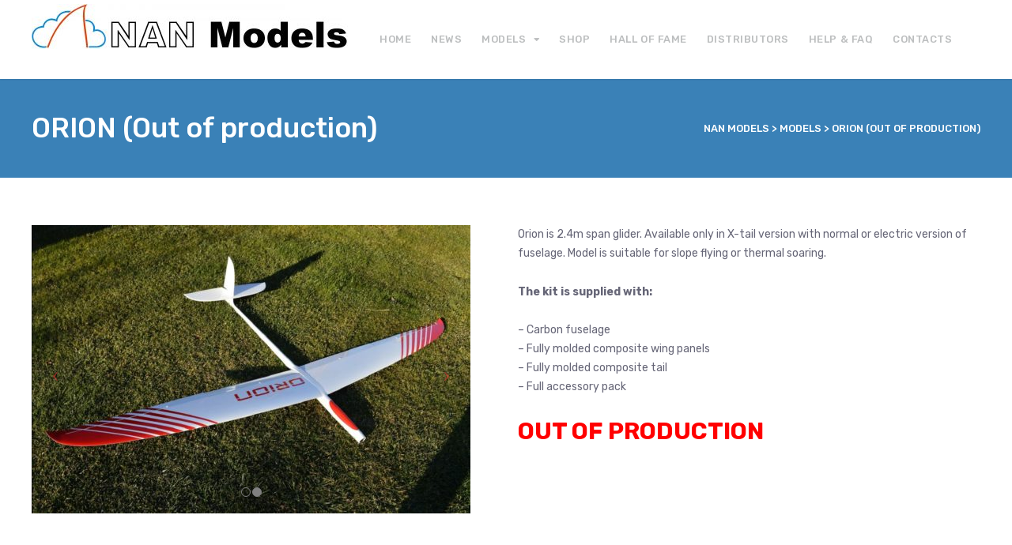

--- FILE ---
content_type: text/html; charset=UTF-8
request_url: https://nanmodels.com/models/orion/
body_size: 13403
content:

<!DOCTYPE html>
<html lang="en-US">

<head>
		<meta charset="UTF-8">
	<meta name="viewport" content="width=device-width, initial-scale=1, maximum-scale=1">
	<meta name="format-detection" content="telephone=no">
	<meta name="theme-color" content="#3a81b7">
	<link rel="profile" href="http://gmpg.org/xfn/11">
	<link rel="pingback" href="https://nanmodels.com/xmlrpc.php">
		
	<title>ORION (Out of production) &#8211; NAN Models</title>
<meta name='robots' content='max-image-preview:large' />
	<style>img:is([sizes="auto" i], [sizes^="auto," i]) { contain-intrinsic-size: 3000px 1500px }</style>
	<link rel='dns-prefetch' href='//fonts.googleapis.com' />
<link rel="alternate" type="application/rss+xml" title="NAN Models &raquo; Feed" href="https://nanmodels.com/feed/" />
<link rel="alternate" type="application/rss+xml" title="NAN Models &raquo; Comments Feed" href="https://nanmodels.com/comments/feed/" />
<script type="text/javascript">
/* <![CDATA[ */
window._wpemojiSettings = {"baseUrl":"https:\/\/s.w.org\/images\/core\/emoji\/16.0.1\/72x72\/","ext":".png","svgUrl":"https:\/\/s.w.org\/images\/core\/emoji\/16.0.1\/svg\/","svgExt":".svg","source":{"concatemoji":"https:\/\/nanmodels.com\/wp-includes\/js\/wp-emoji-release.min.js?ver=6.8.3"}};
/*! This file is auto-generated */
!function(s,n){var o,i,e;function c(e){try{var t={supportTests:e,timestamp:(new Date).valueOf()};sessionStorage.setItem(o,JSON.stringify(t))}catch(e){}}function p(e,t,n){e.clearRect(0,0,e.canvas.width,e.canvas.height),e.fillText(t,0,0);var t=new Uint32Array(e.getImageData(0,0,e.canvas.width,e.canvas.height).data),a=(e.clearRect(0,0,e.canvas.width,e.canvas.height),e.fillText(n,0,0),new Uint32Array(e.getImageData(0,0,e.canvas.width,e.canvas.height).data));return t.every(function(e,t){return e===a[t]})}function u(e,t){e.clearRect(0,0,e.canvas.width,e.canvas.height),e.fillText(t,0,0);for(var n=e.getImageData(16,16,1,1),a=0;a<n.data.length;a++)if(0!==n.data[a])return!1;return!0}function f(e,t,n,a){switch(t){case"flag":return n(e,"\ud83c\udff3\ufe0f\u200d\u26a7\ufe0f","\ud83c\udff3\ufe0f\u200b\u26a7\ufe0f")?!1:!n(e,"\ud83c\udde8\ud83c\uddf6","\ud83c\udde8\u200b\ud83c\uddf6")&&!n(e,"\ud83c\udff4\udb40\udc67\udb40\udc62\udb40\udc65\udb40\udc6e\udb40\udc67\udb40\udc7f","\ud83c\udff4\u200b\udb40\udc67\u200b\udb40\udc62\u200b\udb40\udc65\u200b\udb40\udc6e\u200b\udb40\udc67\u200b\udb40\udc7f");case"emoji":return!a(e,"\ud83e\udedf")}return!1}function g(e,t,n,a){var r="undefined"!=typeof WorkerGlobalScope&&self instanceof WorkerGlobalScope?new OffscreenCanvas(300,150):s.createElement("canvas"),o=r.getContext("2d",{willReadFrequently:!0}),i=(o.textBaseline="top",o.font="600 32px Arial",{});return e.forEach(function(e){i[e]=t(o,e,n,a)}),i}function t(e){var t=s.createElement("script");t.src=e,t.defer=!0,s.head.appendChild(t)}"undefined"!=typeof Promise&&(o="wpEmojiSettingsSupports",i=["flag","emoji"],n.supports={everything:!0,everythingExceptFlag:!0},e=new Promise(function(e){s.addEventListener("DOMContentLoaded",e,{once:!0})}),new Promise(function(t){var n=function(){try{var e=JSON.parse(sessionStorage.getItem(o));if("object"==typeof e&&"number"==typeof e.timestamp&&(new Date).valueOf()<e.timestamp+604800&&"object"==typeof e.supportTests)return e.supportTests}catch(e){}return null}();if(!n){if("undefined"!=typeof Worker&&"undefined"!=typeof OffscreenCanvas&&"undefined"!=typeof URL&&URL.createObjectURL&&"undefined"!=typeof Blob)try{var e="postMessage("+g.toString()+"("+[JSON.stringify(i),f.toString(),p.toString(),u.toString()].join(",")+"));",a=new Blob([e],{type:"text/javascript"}),r=new Worker(URL.createObjectURL(a),{name:"wpTestEmojiSupports"});return void(r.onmessage=function(e){c(n=e.data),r.terminate(),t(n)})}catch(e){}c(n=g(i,f,p,u))}t(n)}).then(function(e){for(var t in e)n.supports[t]=e[t],n.supports.everything=n.supports.everything&&n.supports[t],"flag"!==t&&(n.supports.everythingExceptFlag=n.supports.everythingExceptFlag&&n.supports[t]);n.supports.everythingExceptFlag=n.supports.everythingExceptFlag&&!n.supports.flag,n.DOMReady=!1,n.readyCallback=function(){n.DOMReady=!0}}).then(function(){return e}).then(function(){var e;n.supports.everything||(n.readyCallback(),(e=n.source||{}).concatemoji?t(e.concatemoji):e.wpemoji&&e.twemoji&&(t(e.twemoji),t(e.wpemoji)))}))}((window,document),window._wpemojiSettings);
/* ]]> */
</script>
<link rel='stylesheet' id='ot-google-fonts-css' href='//fonts.googleapis.com/css?family=Rubik:300,300italic,regular,italic,500,500italic,700,700italic&#038;subset=latin,latin-ext' type='text/css' media='all' />
<style id='wp-emoji-styles-inline-css' type='text/css'>

	img.wp-smiley, img.emoji {
		display: inline !important;
		border: none !important;
		box-shadow: none !important;
		height: 1em !important;
		width: 1em !important;
		margin: 0 0.07em !important;
		vertical-align: -0.1em !important;
		background: none !important;
		padding: 0 !important;
	}
</style>
<link rel='stylesheet' id='wp-block-library-css' href='https://nanmodels.com/wp-includes/css/dist/block-library/style.min.css?ver=6.8.3' type='text/css' media='all' />
<style id='classic-theme-styles-inline-css' type='text/css'>
/*! This file is auto-generated */
.wp-block-button__link{color:#fff;background-color:#32373c;border-radius:9999px;box-shadow:none;text-decoration:none;padding:calc(.667em + 2px) calc(1.333em + 2px);font-size:1.125em}.wp-block-file__button{background:#32373c;color:#fff;text-decoration:none}
</style>
<style id='global-styles-inline-css' type='text/css'>
:root{--wp--preset--aspect-ratio--square: 1;--wp--preset--aspect-ratio--4-3: 4/3;--wp--preset--aspect-ratio--3-4: 3/4;--wp--preset--aspect-ratio--3-2: 3/2;--wp--preset--aspect-ratio--2-3: 2/3;--wp--preset--aspect-ratio--16-9: 16/9;--wp--preset--aspect-ratio--9-16: 9/16;--wp--preset--color--black: #000000;--wp--preset--color--cyan-bluish-gray: #abb8c3;--wp--preset--color--white: #ffffff;--wp--preset--color--pale-pink: #f78da7;--wp--preset--color--vivid-red: #cf2e2e;--wp--preset--color--luminous-vivid-orange: #ff6900;--wp--preset--color--luminous-vivid-amber: #fcb900;--wp--preset--color--light-green-cyan: #7bdcb5;--wp--preset--color--vivid-green-cyan: #00d084;--wp--preset--color--pale-cyan-blue: #8ed1fc;--wp--preset--color--vivid-cyan-blue: #0693e3;--wp--preset--color--vivid-purple: #9b51e0;--wp--preset--gradient--vivid-cyan-blue-to-vivid-purple: linear-gradient(135deg,rgba(6,147,227,1) 0%,rgb(155,81,224) 100%);--wp--preset--gradient--light-green-cyan-to-vivid-green-cyan: linear-gradient(135deg,rgb(122,220,180) 0%,rgb(0,208,130) 100%);--wp--preset--gradient--luminous-vivid-amber-to-luminous-vivid-orange: linear-gradient(135deg,rgba(252,185,0,1) 0%,rgba(255,105,0,1) 100%);--wp--preset--gradient--luminous-vivid-orange-to-vivid-red: linear-gradient(135deg,rgba(255,105,0,1) 0%,rgb(207,46,46) 100%);--wp--preset--gradient--very-light-gray-to-cyan-bluish-gray: linear-gradient(135deg,rgb(238,238,238) 0%,rgb(169,184,195) 100%);--wp--preset--gradient--cool-to-warm-spectrum: linear-gradient(135deg,rgb(74,234,220) 0%,rgb(151,120,209) 20%,rgb(207,42,186) 40%,rgb(238,44,130) 60%,rgb(251,105,98) 80%,rgb(254,248,76) 100%);--wp--preset--gradient--blush-light-purple: linear-gradient(135deg,rgb(255,206,236) 0%,rgb(152,150,240) 100%);--wp--preset--gradient--blush-bordeaux: linear-gradient(135deg,rgb(254,205,165) 0%,rgb(254,45,45) 50%,rgb(107,0,62) 100%);--wp--preset--gradient--luminous-dusk: linear-gradient(135deg,rgb(255,203,112) 0%,rgb(199,81,192) 50%,rgb(65,88,208) 100%);--wp--preset--gradient--pale-ocean: linear-gradient(135deg,rgb(255,245,203) 0%,rgb(182,227,212) 50%,rgb(51,167,181) 100%);--wp--preset--gradient--electric-grass: linear-gradient(135deg,rgb(202,248,128) 0%,rgb(113,206,126) 100%);--wp--preset--gradient--midnight: linear-gradient(135deg,rgb(2,3,129) 0%,rgb(40,116,252) 100%);--wp--preset--font-size--small: 13px;--wp--preset--font-size--medium: 20px;--wp--preset--font-size--large: 36px;--wp--preset--font-size--x-large: 42px;--wp--preset--spacing--20: 0.44rem;--wp--preset--spacing--30: 0.67rem;--wp--preset--spacing--40: 1rem;--wp--preset--spacing--50: 1.5rem;--wp--preset--spacing--60: 2.25rem;--wp--preset--spacing--70: 3.38rem;--wp--preset--spacing--80: 5.06rem;--wp--preset--shadow--natural: 6px 6px 9px rgba(0, 0, 0, 0.2);--wp--preset--shadow--deep: 12px 12px 50px rgba(0, 0, 0, 0.4);--wp--preset--shadow--sharp: 6px 6px 0px rgba(0, 0, 0, 0.2);--wp--preset--shadow--outlined: 6px 6px 0px -3px rgba(255, 255, 255, 1), 6px 6px rgba(0, 0, 0, 1);--wp--preset--shadow--crisp: 6px 6px 0px rgba(0, 0, 0, 1);}:where(.is-layout-flex){gap: 0.5em;}:where(.is-layout-grid){gap: 0.5em;}body .is-layout-flex{display: flex;}.is-layout-flex{flex-wrap: wrap;align-items: center;}.is-layout-flex > :is(*, div){margin: 0;}body .is-layout-grid{display: grid;}.is-layout-grid > :is(*, div){margin: 0;}:where(.wp-block-columns.is-layout-flex){gap: 2em;}:where(.wp-block-columns.is-layout-grid){gap: 2em;}:where(.wp-block-post-template.is-layout-flex){gap: 1.25em;}:where(.wp-block-post-template.is-layout-grid){gap: 1.25em;}.has-black-color{color: var(--wp--preset--color--black) !important;}.has-cyan-bluish-gray-color{color: var(--wp--preset--color--cyan-bluish-gray) !important;}.has-white-color{color: var(--wp--preset--color--white) !important;}.has-pale-pink-color{color: var(--wp--preset--color--pale-pink) !important;}.has-vivid-red-color{color: var(--wp--preset--color--vivid-red) !important;}.has-luminous-vivid-orange-color{color: var(--wp--preset--color--luminous-vivid-orange) !important;}.has-luminous-vivid-amber-color{color: var(--wp--preset--color--luminous-vivid-amber) !important;}.has-light-green-cyan-color{color: var(--wp--preset--color--light-green-cyan) !important;}.has-vivid-green-cyan-color{color: var(--wp--preset--color--vivid-green-cyan) !important;}.has-pale-cyan-blue-color{color: var(--wp--preset--color--pale-cyan-blue) !important;}.has-vivid-cyan-blue-color{color: var(--wp--preset--color--vivid-cyan-blue) !important;}.has-vivid-purple-color{color: var(--wp--preset--color--vivid-purple) !important;}.has-black-background-color{background-color: var(--wp--preset--color--black) !important;}.has-cyan-bluish-gray-background-color{background-color: var(--wp--preset--color--cyan-bluish-gray) !important;}.has-white-background-color{background-color: var(--wp--preset--color--white) !important;}.has-pale-pink-background-color{background-color: var(--wp--preset--color--pale-pink) !important;}.has-vivid-red-background-color{background-color: var(--wp--preset--color--vivid-red) !important;}.has-luminous-vivid-orange-background-color{background-color: var(--wp--preset--color--luminous-vivid-orange) !important;}.has-luminous-vivid-amber-background-color{background-color: var(--wp--preset--color--luminous-vivid-amber) !important;}.has-light-green-cyan-background-color{background-color: var(--wp--preset--color--light-green-cyan) !important;}.has-vivid-green-cyan-background-color{background-color: var(--wp--preset--color--vivid-green-cyan) !important;}.has-pale-cyan-blue-background-color{background-color: var(--wp--preset--color--pale-cyan-blue) !important;}.has-vivid-cyan-blue-background-color{background-color: var(--wp--preset--color--vivid-cyan-blue) !important;}.has-vivid-purple-background-color{background-color: var(--wp--preset--color--vivid-purple) !important;}.has-black-border-color{border-color: var(--wp--preset--color--black) !important;}.has-cyan-bluish-gray-border-color{border-color: var(--wp--preset--color--cyan-bluish-gray) !important;}.has-white-border-color{border-color: var(--wp--preset--color--white) !important;}.has-pale-pink-border-color{border-color: var(--wp--preset--color--pale-pink) !important;}.has-vivid-red-border-color{border-color: var(--wp--preset--color--vivid-red) !important;}.has-luminous-vivid-orange-border-color{border-color: var(--wp--preset--color--luminous-vivid-orange) !important;}.has-luminous-vivid-amber-border-color{border-color: var(--wp--preset--color--luminous-vivid-amber) !important;}.has-light-green-cyan-border-color{border-color: var(--wp--preset--color--light-green-cyan) !important;}.has-vivid-green-cyan-border-color{border-color: var(--wp--preset--color--vivid-green-cyan) !important;}.has-pale-cyan-blue-border-color{border-color: var(--wp--preset--color--pale-cyan-blue) !important;}.has-vivid-cyan-blue-border-color{border-color: var(--wp--preset--color--vivid-cyan-blue) !important;}.has-vivid-purple-border-color{border-color: var(--wp--preset--color--vivid-purple) !important;}.has-vivid-cyan-blue-to-vivid-purple-gradient-background{background: var(--wp--preset--gradient--vivid-cyan-blue-to-vivid-purple) !important;}.has-light-green-cyan-to-vivid-green-cyan-gradient-background{background: var(--wp--preset--gradient--light-green-cyan-to-vivid-green-cyan) !important;}.has-luminous-vivid-amber-to-luminous-vivid-orange-gradient-background{background: var(--wp--preset--gradient--luminous-vivid-amber-to-luminous-vivid-orange) !important;}.has-luminous-vivid-orange-to-vivid-red-gradient-background{background: var(--wp--preset--gradient--luminous-vivid-orange-to-vivid-red) !important;}.has-very-light-gray-to-cyan-bluish-gray-gradient-background{background: var(--wp--preset--gradient--very-light-gray-to-cyan-bluish-gray) !important;}.has-cool-to-warm-spectrum-gradient-background{background: var(--wp--preset--gradient--cool-to-warm-spectrum) !important;}.has-blush-light-purple-gradient-background{background: var(--wp--preset--gradient--blush-light-purple) !important;}.has-blush-bordeaux-gradient-background{background: var(--wp--preset--gradient--blush-bordeaux) !important;}.has-luminous-dusk-gradient-background{background: var(--wp--preset--gradient--luminous-dusk) !important;}.has-pale-ocean-gradient-background{background: var(--wp--preset--gradient--pale-ocean) !important;}.has-electric-grass-gradient-background{background: var(--wp--preset--gradient--electric-grass) !important;}.has-midnight-gradient-background{background: var(--wp--preset--gradient--midnight) !important;}.has-small-font-size{font-size: var(--wp--preset--font-size--small) !important;}.has-medium-font-size{font-size: var(--wp--preset--font-size--medium) !important;}.has-large-font-size{font-size: var(--wp--preset--font-size--large) !important;}.has-x-large-font-size{font-size: var(--wp--preset--font-size--x-large) !important;}
:where(.wp-block-post-template.is-layout-flex){gap: 1.25em;}:where(.wp-block-post-template.is-layout-grid){gap: 1.25em;}
:where(.wp-block-columns.is-layout-flex){gap: 2em;}:where(.wp-block-columns.is-layout-grid){gap: 2em;}
:root :where(.wp-block-pullquote){font-size: 1.5em;line-height: 1.6;}
</style>
<link rel='stylesheet' id='contact-form-7-css' href='https://nanmodels.com/wp-content/plugins/contact-form-7/includes/css/styles.css?ver=6.0.6' type='text/css' media='all' />
<style id='contact-form-7-inline-css' type='text/css'>
.wpcf7 .wpcf7-recaptcha iframe {margin-bottom: 0;}.wpcf7 .wpcf7-recaptcha[data-align="center"] > div {margin: 0 auto;}.wpcf7 .wpcf7-recaptcha[data-align="right"] > div {margin: 0 0 0 auto;}
</style>
<link rel='stylesheet' id='essential-grid-plugin-settings-css' href='https://nanmodels.com/wp-content/plugins/essential-grid/public/assets/css/settings.css?ver=2.3.6' type='text/css' media='all' />
<link rel='stylesheet' id='tp-fontello-css' href='https://nanmodels.com/wp-content/plugins/essential-grid/public/assets/font/fontello/css/fontello.css?ver=2.3.6' type='text/css' media='all' />
<link rel='stylesheet' id='rs-plugin-settings-css' href='https://nanmodels.com/wp-content/plugins/revslider/public/assets/css/rs6.css?ver=6.2.2' type='text/css' media='all' />
<style id='rs-plugin-settings-inline-css' type='text/css'>
#rs-demo-id {}
</style>
<link rel='stylesheet' id='js_composer_front-css' href='https://nanmodels.com/wp-content/plugins/js_composer/assets/css/js_composer.min.css?ver=6.2.0' type='text/css' media='all' />
<link rel='stylesheet' id='core-extend-css' href='https://nanmodels.com/wp-content/plugins/core-extend/assets/css/core-extend.css?ver=1' type='text/css' media='all' />
<link rel='stylesheet' id='mnky_main-css' href='https://nanmodels.com/wp-content/themes/upscale/style.css?ver=1.1.5.1' type='text/css' media='all' />
<style id='mnky_main-inline-css' type='text/css'>
input[type='submit'], button, #wp-calendar #today, .pricing-box .plan-badge, .scrollToTop, .widget-area .widget .tagcloud a:hover, .article-labels span, .archive-style-2:nth-child(odd) .post-content-bg, .archive-style-2.layout-two-column:nth-child(4n) .post-content-bg, .archive-style-2.layout-two-column:nth-child(4n+1) .post-content-bg, .rating-bar-value, .page-sidebar .widget .widget-title:after, .mp-container .mp-comment, #mobile-site-navigation .mobile-menu-header, #header-container .menu-toggle-wrapper:hover span, #site-navigation ul li.menu-button-full a, .error404 .bar-row .vc_bar {background-color:#3a81b7;}	input[type='submit'], button{border-bottom-color: #175e94;}input[type=button]:hover, input[type='submit']:hover, button:hover{border-bottom-color: #175e94; background-color: #175e94;}.archive-layout.format-video .post-preview:before, .archive-layout.format-gallery .post-preview:before, .archive-layout.format-link .post-preview:before{background-color:rgba(58,129,183,0.70);}.archive-layout.format-video .post-preview:hover:before, .archive-layout.format-gallery .post-preview:hover:before, .archive-layout.format-link .post-preview:hover:before{background-color:rgba(58,129,183,0.80);}::selection{background-color:#ec6f7a;}::-moz-selection{background-color:#ec6f7a;}.archive-style-2:nth-child(even) .post-content-bg, .archive-style-2.layout-two-column .post-content-bg{background-color:#ec6f7a;}		.themecolor_txt, a, a:hover, #comments span.required, #comments .comment-reply-link:hover, #comments h3.comment-reply-title #cancel-comment-reply-link:hover, #comments .comment-meta a:hover, blockquote p:before, .vc_toggle_default .vc_toggle_title .vc_toggle_icon:after, .single-post .entry-header h5 a:hover, .entry-header .entry-meta a:hover, #comments p.comment-notes:before, p.logged-in-as:before, p.must-log-in:before, .sticky .post-preview:after, .pagination a:hover, .page-links a:hover, .format-chat p:nth-child(odd):before, #comments .comment-navigation a:hover, .separator_w_icon i, .mnky_testimonials-slider .flex-control-paging li a.flex-active:after, .mnky-content-slider .flex-control-paging li a.flex-active:after, #site-navigation ul li a:hover, #site-navigation ul li.current-menu-item > a, #site-navigation ul li ul li.current-menu-item > a, #site-navigation ul li ul li.current-menu-item > a:hover, #site-navigation ul li.megamenu ul li.current-menu-item > a, .mnky-posts .mp-title a:hover, .mp-author a:hover, .entry-meta-blog .meta-author:hover, .meta-comments a:hover, .archive-layout .entry-category a:hover, .mp-category a:hover, .rating_aspect_value .rating-value, .rating_summary_value, .rating-stars, #mobile-site-navigation ul > li > a:hover, .mnky_team_wrapper .team_member_position, .mnky_team_wrapper .team_content_container i, .site-links .search_button:hover, .site-links .header_cart_link i:hover, .menu-toggle-wrapper:hover, .footer-sidebar .widget a:hover, .site-info .widget a:hover, .mp-rating-stars span:after, .error404 .error-icon {color:#3a81b7;}			.archive-layout .entry-category, .archive-layout .entry-category a, .single-post .entry-header h5, .single-post .entry-header h5 a {color:#ec6f7a;}		 .rating-bar-value:after, #sidebar .widget.widget_nav_menu ul li.current-menu-item a, #sidebar.float-right .widget.widget_nav_menu ul li.current-menu-item a, #sidebar.dual-sidebar-right .widget.widget_nav_menu ul li.current-menu-item a, #secondary-sidebar .widget.widget_nav_menu ul li.current-menu-item a {border-color:#3a81b7;}		.mp-container .mp-comment:after {border-left-color:#3a81b7; border-top-color:#3a81b7;}		#main, #site-header #header-container, #top-bar, #mobile-site-header, #container, .inner, .page-header-inner, .header-search, .header-search .search-input {max-width:1200px; }#site-navigation ul li.megamenu > ul{max-width:1200px; left: calc(50% - 600px);}@media only screen and (max-width : 1200px){#site-navigation .menu-container ul li.megamenu > ul{left:0;}}@media only screen and (max-width : 1260px){.searchform-wrapper {padding:0 30px;} .header-search .toggle-header-search {right:30px;}}#mobile-site-header{width:100% !important;}#site-header, #site-header #header-wrapper {height:100px;}#site-header, #site-header #header-wrapper, #mobile-site-header {background-color:#ffffff;}#site-header #header-wrapper {box-shadow:0px 1px 2px rgba(0,0,0,0.09);} #site-header.header-overlay #header-wrapper {box-shadow:none;}#top-bar-wrapper, #top-bar .widget_nav_menu ul li ul{background:#f8f7f6}#top-bar-wrapper .widget, #top-bar-wrapper .widget a, #top-bar .widget-title, #top-bar .search-input {color:#222222}#top-bar-wrapper .widget a:hover{color:#222222}#site-navigation ul > li > a, .site-links .menu-toggle-wrapper, .site-links .header_cart_wrapper, .site-links .search_button, #site-logo .site-title, #site-navigation #menu-sidebar {line-height:100px}.header-search .search-input {height:100px}#site-navigation ul li a, .site-links .search_button, .site-links .header_cart_link i, .toggle-mobile-menu i, #mobile-site-header #mobile-site-logo h1.site-title a, #mobile-site-header .toggle-mobile-menu i, .header-search .search-input, .menu-toggle-wrapper {color:#bcbebf}.header-search .toggle-header-search span, #header-container .menu-toggle-wrapper span {background-color:#bcbebf}#mobile-site-header .toggle-mobile-menu i, #mobile-site-header #mobile-site-logo h1.site-title a {color:#222222}#site-logo {margin-top:5px}a,.author .author-info a {color:#dd3333}a:hover, .entry-header .entry-meta a:hover, .widget a:hover, .footer-sidebar .widget a:hover, .mp-author a:hover, .entry-meta-blog .meta-author:hover, .meta-comments a:hover, .archive-layout .entry-category a:hover, .single-post .entry-header h5 a:hover, .mp-category a:hover,#site-navigation .mnky-menu-posts .menu-post-container a:hover h6, .mnky-related-posts .related-post-container a:hover h6, .mnky-posts .mp-title a:hover, .review_author a:hover, #comments .comment-reply-link:hover, #comments h3.comment-reply-title #cancel-comment-reply-link:hover, #comments .comment-meta a:hover {color:#dd3333}.page-header {background:#3a81b7}body, select, textarea, input, button, .esg-grid{font-family: "Rubik",Arial,Helvetica,sans-serif;}body{color:#666677; font-size:14px}#content h4.wpb_toggle, .mp-author a, .entry-meta-blog .meta-author, .meta-comments a, .entry-header .entry-meta, .entry-header .entry-meta a, .pagination a, .page-links a, #comments .comment-meta a, #comments .comment-reply-link, #comments h3.comment-reply-title #cancel-comment-reply-link, #comments .comment-navigation a, .mnky-content-box, .wpb-js-composer .mnky-accordion.vc_tta-style-classic.vc_tta.vc_general .vc_tta-panel-title > a {color:#666677;}#site-navigation, #site-navigation ul li a, .site-links .menu-toggle-wrapper{font-family: "Rubik",Arial,Helvetica,sans-serif;;font-weight:500;letter-spacing:0.04em;text-transform:uppercase;}.single-post .entry-content, .single-post .post_lead_content {font-size:14px}h1{font-size:30px}h2{font-size:24px}h3{font-size:20px}h4{font-size:18px}h5{font-size:16px}h6{font-size:14px}h1, h2, h3, h4, h5, h6, h1 a, h2 a, h3 a, h4 a, h5 a, h6 a {color:#222}#site-logo .site-title a:hover, #comments .comment-author .fn, .mnky-accordion.vc_tta-style-classic.vc_tta.vc_general .vc_tta-panel.vc_active .vc_tta-panel-title > a {color:#222}.footer-sidebar{background-color:#252525}.footer-sidebar .vc_col-sm-3:nth-child(1) {width:20%}.footer-sidebar .vc_col-sm-3:nth-child(2) {width:20%}.footer-sidebar .vc_col-sm-3:nth-child(3) {width:20%}.footer-sidebar .vc_col-sm-3:nth-child(4) {width:40%}.footer-sidebar .widget, .footer-sidebar .widget input{color:#ffffff}.footer-sidebar .widget a{color:#dd3333}.footer-sidebar .widget a:hover {color:#dd3333}.footer-sidebar .widget .widget-title{color:#ffffff}.site-info {text-align:center}
</style>
<link rel='stylesheet' id='vc_font_awesome_5_shims-css' href='https://nanmodels.com/wp-content/plugins/js_composer/assets/lib/bower/font-awesome/css/v4-shims.min.css?ver=6.2.0' type='text/css' media='all' />
<link rel='stylesheet' id='vc_font_awesome_5-css' href='https://nanmodels.com/wp-content/plugins/js_composer/assets/lib/bower/font-awesome/css/all.min.css?ver=6.2.0' type='text/css' media='all' />
<script type="text/javascript" src="https://nanmodels.com/wp-includes/js/jquery/jquery.min.js?ver=3.7.1" id="jquery-core-js"></script>
<script type="text/javascript" src="https://nanmodels.com/wp-includes/js/jquery/jquery-migrate.min.js?ver=3.4.1" id="jquery-migrate-js"></script>
<script type="text/javascript" src="https://nanmodels.com/wp-content/plugins/revslider/public/assets/js/rbtools.min.js?ver=6.0" id="tp-tools-js"></script>
<script type="text/javascript" src="https://nanmodels.com/wp-content/plugins/revslider/public/assets/js/rs6.min.js?ver=6.2.2" id="revmin-js"></script>
<link rel="https://api.w.org/" href="https://nanmodels.com/wp-json/" /><link rel="alternate" title="JSON" type="application/json" href="https://nanmodels.com/wp-json/wp/v2/pages/1175" /><link rel="EditURI" type="application/rsd+xml" title="RSD" href="https://nanmodels.com/xmlrpc.php?rsd" />
<meta name="generator" content="WordPress 6.8.3" />
<link rel="canonical" href="https://nanmodels.com/models/orion/" />
<link rel='shortlink' href='https://nanmodels.com/?p=1175' />
<link rel="alternate" title="oEmbed (JSON)" type="application/json+oembed" href="https://nanmodels.com/wp-json/oembed/1.0/embed?url=https%3A%2F%2Fnanmodels.com%2Fmodels%2Forion%2F" />
<link rel="alternate" title="oEmbed (XML)" type="text/xml+oembed" href="https://nanmodels.com/wp-json/oembed/1.0/embed?url=https%3A%2F%2Fnanmodels.com%2Fmodels%2Forion%2F&#038;format=xml" />
<style type="text/css">.recentcomments a{display:inline !important;padding:0 !important;margin:0 !important;}</style><meta name="generator" content="Powered by WPBakery Page Builder - drag and drop page builder for WordPress."/>
<style type="text/css">.broken_link, a.broken_link {
	text-decoration: line-through;
}</style><meta name="generator" content="Powered by Slider Revolution 6.2.2 - responsive, Mobile-Friendly Slider Plugin for WordPress with comfortable drag and drop interface." />
<link rel="icon" href="https://nanmodels.com/wp-content/uploads/2020/06/cropped-nan-32x32.png" sizes="32x32" />
<link rel="icon" href="https://nanmodels.com/wp-content/uploads/2020/06/cropped-nan-192x192.png" sizes="192x192" />
<link rel="apple-touch-icon" href="https://nanmodels.com/wp-content/uploads/2020/06/cropped-nan-180x180.png" />
<meta name="msapplication-TileImage" content="https://nanmodels.com/wp-content/uploads/2020/06/cropped-nan-270x270.png" />
<script type="text/javascript">function setREVStartSize(e){			
			try {								
				var pw = document.getElementById(e.c).parentNode.offsetWidth,
					newh;
				pw = pw===0 || isNaN(pw) ? window.innerWidth : pw;
				e.tabw = e.tabw===undefined ? 0 : parseInt(e.tabw);
				e.thumbw = e.thumbw===undefined ? 0 : parseInt(e.thumbw);
				e.tabh = e.tabh===undefined ? 0 : parseInt(e.tabh);
				e.thumbh = e.thumbh===undefined ? 0 : parseInt(e.thumbh);
				e.tabhide = e.tabhide===undefined ? 0 : parseInt(e.tabhide);
				e.thumbhide = e.thumbhide===undefined ? 0 : parseInt(e.thumbhide);
				e.mh = e.mh===undefined || e.mh=="" || e.mh==="auto" ? 0 : parseInt(e.mh,0);		
				if(e.layout==="fullscreen" || e.l==="fullscreen") 						
					newh = Math.max(e.mh,window.innerHeight);				
				else{					
					e.gw = Array.isArray(e.gw) ? e.gw : [e.gw];
					for (var i in e.rl) if (e.gw[i]===undefined || e.gw[i]===0) e.gw[i] = e.gw[i-1];					
					e.gh = e.el===undefined || e.el==="" || (Array.isArray(e.el) && e.el.length==0)? e.gh : e.el;
					e.gh = Array.isArray(e.gh) ? e.gh : [e.gh];
					for (var i in e.rl) if (e.gh[i]===undefined || e.gh[i]===0) e.gh[i] = e.gh[i-1];
										
					var nl = new Array(e.rl.length),
						ix = 0,						
						sl;					
					e.tabw = e.tabhide>=pw ? 0 : e.tabw;
					e.thumbw = e.thumbhide>=pw ? 0 : e.thumbw;
					e.tabh = e.tabhide>=pw ? 0 : e.tabh;
					e.thumbh = e.thumbhide>=pw ? 0 : e.thumbh;					
					for (var i in e.rl) nl[i] = e.rl[i]<window.innerWidth ? 0 : e.rl[i];
					sl = nl[0];									
					for (var i in nl) if (sl>nl[i] && nl[i]>0) { sl = nl[i]; ix=i;}															
					var m = pw>(e.gw[ix]+e.tabw+e.thumbw) ? 1 : (pw-(e.tabw+e.thumbw)) / (e.gw[ix]);					

					newh =  (e.type==="carousel" && e.justify==="true" ? e.gh[ix] : (e.gh[ix] * m)) + (e.tabh + e.thumbh);
				}			
				
				if(window.rs_init_css===undefined) window.rs_init_css = document.head.appendChild(document.createElement("style"));					
				document.getElementById(e.c).height = newh;
				window.rs_init_css.innerHTML += "#"+e.c+"_wrapper { height: "+newh+"px }";				
			} catch(e){
				console.log("Failure at Presize of Slider:" + e)
			}					   
		  };</script>
<noscript><style> .wpb_animate_when_almost_visible { opacity: 1; }</style></noscript></head>
	
<body class="wp-singular page-template-default page page-id-1175 page-child parent-pageid-1006 wp-theme-upscale sticky-sidebar wpb-js-composer js-comp-ver-6.2.0 vc_responsive" id="site-body" itemscope itemtype="http://schema.org/WebPage">
		
	<div id="wrapper">
		
	
		
			


	
<header id="mobile-site-header" class="mobile-header">
	<div id="mobile-site-logo">
		<h1 class="site-title"><a href="https://nanmodels.com/" title="NAN Models" rel="home">NAN Models</a></h1>	</div>	
	
	
	
	<a href="#mobile-site-navigation" class="toggle-mobile-menu"><i class="fa fa-bars"></i></a>	
</header>	
	
	

	<header id="site-header" class="header-style-default" itemscope itemtype="http://schema.org/WPHeader">
		<div id="header-wrapper">
			<div id="header-container" class="clearfix">
				<div id="site-logo">
					<a href="https://nanmodels.com/"><img src="/wp-content/uploads/2020/06/logo-scaled-e1591112192575.jpg" alt="NAN Models" /></a>				</div>			
				
				<div id="site-navigation" class="" itemscope itemtype="http://schema.org/SiteNavigationElement">
					<nav id="primary-navigation" class="menu-container"><ul id="menu-main-menu" class="menu"><li id="menu-item-886" class="menu-item menu-item-type-post_type menu-item-object-page menu-item-home menu-item-886"><a href="https://nanmodels.com/">Home</a></li>
<li id="menu-item-1213" class="menu-item menu-item-type-post_type menu-item-object-page menu-item-1213"><a href="https://nanmodels.com/news/">News</a></li>
<li id="menu-item-1293" class="menu-item menu-item-type-custom menu-item-object-custom current-menu-ancestor menu-item-has-children menu-item-1293"><a>Models</a>
<ul class="sub-menu">
	<li id="menu-item-1113" class="menu-item menu-item-type-custom menu-item-object-custom menu-item-has-children menu-item-1113"><a>F3J</a>
	<ul class="sub-menu">
		<li id="menu-item-1102" class="menu-item menu-item-type-post_type menu-item-object-page menu-item-1102"><a href="https://nanmodels.com/models/xplorer-1/">XPLORER 1</a></li>
		<li id="menu-item-1101" class="menu-item menu-item-type-post_type menu-item-object-page menu-item-1101"><a href="https://nanmodels.com/models/xplorer-2/">XPLORER 2</a></li>
		<li id="menu-item-1100" class="menu-item menu-item-type-post_type menu-item-object-page menu-item-1100"><a href="https://nanmodels.com/models/xplorer-3/">XPLORER 3</a></li>
		<li id="menu-item-1115" class="menu-item menu-item-type-post_type menu-item-object-page menu-item-1115"><a href="https://nanmodels.com/models/shadow/">SHADOW (Out of production)</a></li>
		<li id="menu-item-1123" class="menu-item menu-item-type-post_type menu-item-object-page menu-item-1123"><a href="https://nanmodels.com/models/xperience-pro/">XPERIENCE PRO (Out of production)</a></li>
	</ul>
</li>
	<li id="menu-item-1124" class="menu-item menu-item-type-custom menu-item-object-custom menu-item-has-children menu-item-1124"><a>F5J</a>
	<ul class="sub-menu">
		<li id="menu-item-1350" class="menu-item menu-item-type-post_type menu-item-object-page menu-item-1350"><a href="https://nanmodels.com/models/explorer-q/">EXPLORER Q</a></li>
		<li id="menu-item-1163" class="menu-item menu-item-type-post_type menu-item-object-page menu-item-1163"><a href="https://nanmodels.com/models/explorer-bf-big-flaps/">EXPLORER BF (Big Flaps) (Out of production)</a></li>
		<li id="menu-item-1162" class="menu-item menu-item-type-post_type menu-item-object-page menu-item-1162"><a href="https://nanmodels.com/models/explorer/">EXPLORER</a></li>
		<li id="menu-item-1161" class="menu-item menu-item-type-post_type menu-item-object-page menu-item-1161"><a href="https://nanmodels.com/models/xplorer-3-f5j/">XPLORER 3 F5J</a></li>
		<li id="menu-item-1160" class="menu-item menu-item-type-post_type menu-item-object-page menu-item-1160"><a href="https://nanmodels.com/models/xplorer-2-f5j/">XPLORER 2 F5J</a></li>
		<li id="menu-item-1159" class="menu-item menu-item-type-post_type menu-item-object-page menu-item-1159"><a href="https://nanmodels.com/models/shadow-f5j/">SHADOW F5J (Out of production)</a></li>
	</ul>
</li>
	<li id="menu-item-1170" class="menu-item menu-item-type-custom menu-item-object-custom current-menu-ancestor current-menu-parent menu-item-has-children menu-item-1170"><a>Others</a>
	<ul class="sub-menu">
		<li id="menu-item-1180" class="menu-item menu-item-type-post_type menu-item-object-page menu-item-1180"><a href="https://nanmodels.com/models/omega/">OMEGA (Out of production)</a></li>
		<li id="menu-item-1179" class="menu-item menu-item-type-post_type menu-item-object-page current-menu-item page_item page-item-1175 current_page_item menu-item-1179"><a href="https://nanmodels.com/models/orion/" aria-current="page">ORION (Out of production)</a></li>
	</ul>
</li>
	<li id="menu-item-1288" class="menu-item menu-item-type-post_type menu-item-object-page menu-item-1288"><a href="https://nanmodels.com/wing-design/">Wing Design</a></li>
</ul>
</li>
<li id="menu-item-885" class="menu-item menu-item-type-post_type menu-item-object-page menu-item-885"><a href="https://nanmodels.com/shop/">Shop</a></li>
<li id="menu-item-1013" class="menu-item menu-item-type-post_type menu-item-object-page menu-item-1013"><a href="https://nanmodels.com/hall-of-fame/">Hall of Fame</a></li>
<li id="menu-item-1012" class="menu-item menu-item-type-post_type menu-item-object-page menu-item-1012"><a href="https://nanmodels.com/distributors/">Distributors</a></li>
<li id="menu-item-975" class="menu-item menu-item-type-post_type menu-item-object-page menu-item-975"><a href="https://nanmodels.com/help-faq/">Help &#038; FAQ</a></li>
<li id="menu-item-889" class="menu-item menu-item-type-post_type menu-item-object-page menu-item-889"><a href="https://nanmodels.com/contact-us/">Contacts</a></li>
</ul></nav>					
						
	
					<div class="site-links menu-float-right">
																					
																
					</div>
				
									</div><!-- #site-navigation -->
												
				
			</div><!-- #header-container -->
		</div><!-- #header-wrapper -->	
	</header><!-- #site-header -->
	
	
		

			<header class="page-header clearfix">
			<div class="page-header-inner">
				<h1>ORION (Out of production)</h1>
				<div class="mnky_breadcrumbs" typeof="BreadcrumbList" vocab="http://schema.org/"><!-- Breadcrumb NavXT 7.4.1 -->
<span property="itemListElement" typeof="ListItem"><a property="item" typeof="WebPage" title="Go to NAN Models." href="https://nanmodels.com" class="home" ><span property="name">NAN Models</span></a><meta property="position" content="1"></span> &gt; <span property="itemListElement" typeof="ListItem"><a property="item" typeof="WebPage" title="Go to Models." href="https://nanmodels.com/models/" class="post post-page" ><span property="name">Models</span></a><meta property="position" content="2"></span> &gt; <span property="itemListElement" typeof="ListItem"><span property="name" class="post post-page current-item">ORION (Out of production)</span><meta property="url" content="https://nanmodels.com/models/orion/"><meta property="position" content="3"></span></div>			</div>
		</header><!-- .page-header -->
		
		
		
	
		
		
		<div id="main" class="clearfix">

		<div id="container">
					<div id="content">
			
				
				<article id="post-1175" class="clearfix post-1175 page type-page status-publish" >
					<div class="entry-content clearfix">
					<div class="vc_row wpb_row vc_row-fluid"><div class="wpb_column vc_column_container vc_col-sm-6"><div class="vc_column-inner"><div class="wpb_wrapper"><div class="wpb_images_carousel wpb_content_element vc_clearfix"><div class="wpb_wrapper"><div id="vc_images-carousel-1-1769051589" data-ride="vc_carousel" data-wrap="true" style="width: 555px;" data-interval="5000" data-auto-height="yes" data-mode="horizontal" data-partial="false" data-per-view="1" data-hide-on-end="false" class="vc_slide vc_images_carousel"><ol class="vc_carousel-indicators"><li data-target="#vc_images-carousel-1-1769051589" data-slide-to="0"></li><li data-target="#vc_images-carousel-1-1769051589" data-slide-to="1"></li></ol><div class="vc_carousel-inner"><div class="vc_carousel-slideline"><div class="vc_carousel-slideline-inner"><div class="vc_item"><div class="vc_inner"><a class="prettyphoto" href="https://nanmodels.com/wp-content/uploads/2020/07/1-1-1024x673.jpg" data-rel="prettyPhoto[rel-1175-3776438939]"><img fetchpriority="high" decoding="async" class="" src="https://nanmodels.com/wp-content/uploads/2020/07/1-1-555x365.jpg" width="555" height="365" alt="1" title="1" /></a></div></div><div class="vc_item"><div class="vc_inner"><a class="prettyphoto" href="https://nanmodels.com/wp-content/uploads/2020/07/2-1-1024x673.jpg" data-rel="prettyPhoto[rel-1175-3776438939]"><img decoding="async" class="" src="https://nanmodels.com/wp-content/uploads/2020/07/2-1-555x365.jpg" width="555" height="365" alt="2" title="2" /></a></div></div></div></div></div><a class="vc_left vc_carousel-control" href="#vc_images-carousel-1-1769051589" data-slide="prev"><span class="icon-prev"></span></a><a class="vc_right vc_carousel-control" href="#vc_images-carousel-1-1769051589" data-slide="next"><span class="icon-next"></span></a></div></div></div></div></div></div><div class="wpb_column vc_column_container vc_col-sm-6"><div class="vc_column-inner"><div class="wpb_wrapper">
	<div class="wpb_text_column wpb_content_element " >
		<div class="wpb_wrapper">
			<p>Orion is 2.4m span glider. Available only in X-tail version with normal or electric version of fuselage. Model is suitable for slope flying or thermal soaring.</p>
<p><strong>The kit is supplied with:</strong></p>
<p>&#8211; Carbon fuselage<br />
&#8211; Fully molded composite wing panels<br />
&#8211; Fully molded composite tail<br />
&#8211; Full accessory pack</p>
<h1 class="product-view-title"><span style="color: red;"><b>OUT OF PRODUCTION</b></span></h1>

		</div>
	</div>
</div></div></div></div><div class="vc_row wpb_row vc_row-fluid"><div class="wpb_column vc_column_container vc_col-sm-12"><div class="vc_column-inner"><div class="wpb_wrapper"><div class="vc_separator wpb_content_element vc_separator_align_center vc_sep_width_100 vc_sep_pos_align_center vc_separator_no_text vc_sep_color_grey" ><span class="vc_sep_holder vc_sep_holder_l"><span  class="vc_sep_line"></span></span><span class="vc_sep_holder vc_sep_holder_r"><span  class="vc_sep_line"></span></span>
</div></div></div></div></div><div class="vc_row wpb_row vc_row-fluid"><div class="wpb_column vc_column_container vc_col-sm-12"><div class="vc_column-inner"><div class="wpb_wrapper">
	<div class="wpb_text_column wpb_content_element " >
		<div class="wpb_wrapper">
			<p>If you are interested to buy Xplorer 1 and we do not have <a href="/distributors">distributor</a> in your country, please send us an e-mail.</p>

		</div>
	</div>
</div></div></div></div><div class="vc_row wpb_row vc_row-fluid"><div class="wpb_column vc_column_container vc_col-sm-12"><div class="vc_column-inner"><div class="wpb_wrapper"><div class="vc_separator wpb_content_element vc_separator_align_center vc_sep_width_100 vc_sep_pos_align_center vc_separator_no_text vc_sep_color_grey" ><span class="vc_sep_holder vc_sep_holder_l"><span  class="vc_sep_line"></span></span><span class="vc_sep_holder vc_sep_holder_r"><span  class="vc_sep_line"></span></span>
</div></div></div></div></div><div class="vc_row wpb_row vc_row-fluid"><div class="wpb_column vc_column_container vc_col-sm-12"><div class="vc_column-inner"><div class="wpb_wrapper"><div class="vc_tta-container" data-vc-action="collapse"><h2>Additional information</h2><div class="vc_general vc_tta vc_tta-accordion vc_tta-color-grey vc_tta-style-classic vc_tta-shape-rounded vc_tta-o-shape-group vc_tta-controls-align-left"><div class="vc_tta-panels-container"><div class="vc_tta-panels"><div class="vc_tta-panel" id="1593525163397-b1c2f67e-191963f0-e8b6" data-vc-content=".vc_tta-panel-body"><div class="vc_tta-panel-heading"><h4 class="vc_tta-panel-title vc_tta-controls-icon-position-left"><a href="#1593525163397-b1c2f67e-191963f0-e8b6" data-vc-accordion data-vc-container=".vc_tta-container"><span class="vc_tta-title-text">Model Specifications</span><i class="vc_tta-controls-icon vc_tta-controls-icon-plus"></i></a></h4></div><div class="vc_tta-panel-body">
	<div class="wpb_text_column wpb_content_element " >
		<div class="wpb_wrapper">
			<p>Technical data</p>
<table>
<tbody>
<tr>
<td></td>
<td>3500</td>
<td>3800</td>
<td>4000</td>
</tr>
<tr>
<td>Wing span</td>
<td>3500 mm</td>
<td>3800 mm</td>
<td>4000 mm</td>
</tr>
<tr>
<td>Fuselage legth</td>
<td>1650 mm</td>
<td>1650 mm</td>
<td>1650 mm</td>
</tr>
<tr>
<td>Wing area</td>
<td>75,85 dm²</td>
<td>81,5 dm²</td>
<td>86,7 dm²</td>
</tr>
<tr>
<td>Airfoil</td>
<td>NAN-F3J</td>
<td>NAN-F3J</td>
<td>NAN-F3J</td>
</tr>
<tr>
<td>Tail area</td>
<td>8,8 dm²</td>
<td>8,8 dm²</td>
<td>8,8 dm²</td>
</tr>
</tbody>
</table>
<p>&nbsp;</p>
<table>
<tbody>
<tr>
<td></td>
<td></td>
<td>Light</td>
<td>Standard</td>
<td>Strong</td>
</tr>
<tr>
<td rowspan="3">RTF weight</td>
<td>3500</td>
<td>~1600g</td>
<td>~1800g</td>
<td>~2000g</td>
</tr>
<tr>
<td>3800</td>
<td>~1650g</td>
<td>~1850g</td>
<td>~2050g</td>
</tr>
<tr>
<td>4000</td>
<td>~1700g</td>
<td>~1900g</td>
<td>~2100g</td>
</tr>
<tr>
<td rowspan="3">Wing loading</td>
<td>3500</td>
<td>18,9 g/dm²</td>
<td>21,3 g/dm²</td>
<td>23,6 g/dm²</td>
</tr>
<tr>
<td>3800</td>
<td>18,3 g/dm²</td>
<td>20,5 g/dm²</td>
<td>22,7 g/dm²</td>
</tr>
<tr>
<td>4000</td>
<td>17,8 g/dm²</td>
<td>19,9 g/dm²</td>
<td>22 g/dm²</td>
</tr>
<tr>
<td rowspan="3">Wind speed limit</td>
<td>3500</td>
<td>&lt;3m/s</td>
<td>&lt;8m/s</td>
<td>&lt;15m/s</td>
</tr>
<tr>
<td>3800</td>
<td>&lt;3m/s</td>
<td>&lt;8m/s</td>
<td>&lt;15m/s</td>
</tr>
<tr>
<td>4000</td>
<td>&lt;3m/s</td>
<td>&lt;8m/s</td>
<td>&lt;15m/s</td>
</tr>
</tbody>
</table>

		</div>
	</div>
</div></div><div class="vc_tta-panel" id="1593525163415-25904b7e-cad563f0-e8b6" data-vc-content=".vc_tta-panel-body"><div class="vc_tta-panel-heading"><h4 class="vc_tta-panel-title vc_tta-controls-icon-position-left"><a href="#1593525163415-25904b7e-cad563f0-e8b6" data-vc-accordion data-vc-container=".vc_tta-container"><span class="vc_tta-title-text">Recommended Settings</span><i class="vc_tta-controls-icon vc_tta-controls-icon-plus"></i></a></h4></div><div class="vc_tta-panel-body">
	<div class="wpb_text_column wpb_content_element " >
		<div class="wpb_wrapper">
			<p>Phase Settings:</p>
<table>
<tbody>
<tr>
<td></td>
<td></td>
<td>Normal [mm]</td>
<td>Launch [mm]</td>
<td>Thermal [mm]</td>
<td>Speed [mm]</td>
</tr>
<tr>
<td rowspan="2">Ailerons</td>
<td>Up</td>
<td>&#8211;</td>
<td>&#8211;</td>
<td>&#8211;</td>
<td>4</td>
</tr>
<tr>
<td>Down</td>
<td>&#8211;</td>
<td>11</td>
<td>3</td>
<td>&#8211;</td>
</tr>
<tr>
<td rowspan="2">Flaps</td>
<td>Up</td>
<td>&#8211;</td>
<td>&#8211;</td>
<td>&#8211;</td>
<td>4</td>
</tr>
<tr>
<td>Down</td>
<td>&#8211;</td>
<td>11</td>
<td>3</td>
<td>&#8211;</td>
</tr>
<tr>
<td rowspan="2">Elevator</td>
<td>Up</td>
<td>&#8211;</td>
<td>&#8211;</td>
<td>&#8211;</td>
<td>&#8211;</td>
</tr>
<tr>
<td>Down</td>
<td>&#8211;</td>
<td>4</td>
<td>3</td>
<td>2</td>
</tr>
</tbody>
</table>
<p>Surface movements</p>
<table>
<tbody>
<tr>
<td></td>
<td></td>
<td>Left [mm]</td>
<td>Right [mm]</td>
<td>Up [mm]</td>
<td>Down [mm]</td>
<td>Butterfly [mm]</td>
</tr>
<tr>
<td rowspan="2">Ailerons</td>
<td>Up</td>
<td>13</td>
<td>13</td>
<td>&#8211;</td>
<td>&#8211;</td>
<td>10</td>
</tr>
<tr>
<td>Down</td>
<td>8</td>
<td>8</td>
<td>&#8211;</td>
<td>&#8211;</td>
<td>&#8211;</td>
</tr>
<tr>
<td rowspan="2">Flaps</td>
<td>Up</td>
<td>&#8211;</td>
<td>&#8211;</td>
<td>&#8211;</td>
<td>&#8211;</td>
<td>&#8211;</td>
</tr>
<tr>
<td>Down</td>
<td>&#8211;</td>
<td>&#8211;</td>
<td>&#8211;</td>
<td>&#8211;</td>
<td>MAX</td>
</tr>
<tr>
<td rowspan="2">Elevator</td>
<td>Up</td>
<td>&#8211;</td>
<td>&#8211;</td>
<td>25</td>
<td>&#8211;</td>
<td>&#8211;</td>
</tr>
<tr>
<td>Down</td>
<td>&#8211;</td>
<td>&#8211;</td>
<td>&#8211;</td>
<td>30</td>
<td>15</td>
</tr>
<tr>
<td rowspan="2">Rudder</td>
<td>Left</td>
<td>30</td>
<td>&#8211;</td>
<td>&#8211;</td>
<td>&#8211;</td>
<td>&#8211;</td>
</tr>
<tr>
<td>Right</td>
<td>&#8211;</td>
<td>30</td>
<td>&#8211;</td>
<td>&#8211;</td>
<td>&#8211;</td>
</tr>
</tbody>
</table>
<p>Center of gravity</p>
<table>
<tbody>
<tr>
<td></td>
<td>Empty plane [mm]</td>
<td>Ballasted [mm]</td>
</tr>
<tr>
<td>Center of gravity</td>
<td>135</td>
<td>128</td>
</tr>
</tbody>
</table>

		</div>
	</div>
</div></div></div></div></div></div></div></div></div></div>
					</div><!-- .entry-content -->
				</article>

												
						</div><!-- #content -->
				</div><!-- #container -->
		
	</div><!-- #main  -->

	
<footer class="site-footer" id="site-footer" itemscope itemtype="http://schema.org/WPFooter">

					<div class="footer-sidebar clearfix" itemscope itemtype="http://schema.org/WPSideBar">
							<div class="inner">
				<div class="vc_row">
											<div class="vc_col-sm-3">
							<div class="widget-area">
								<div id="text-8" class="widget widget_text"><h3 class="widget-title">Contact us</h3>			<div class="textwidget"><p>Address: PO BOX 233, TARGOVISHTE 7700, BULGARIA<br />
Phone: +359 (601) 62920<br />
Email: nan@nanmodels.com | radi@nanmodels.com</p>
<div class="vc_empty_space"   style="height: 3px"><span class="vc_empty_space_inner"></span></div>
<div style="color:#555">
<a href="https://www.facebook.com/NAN-Models-1755849584643802/"><i class="fa fa-facebook" style="font-size:18px; padding-left:10px; padding-right:10px;"></i></a><a href="https://instagram.com/nanmodels?igshid=13jpaa2nwda85"><i class="fa fa-instagram" style="font-size:19px;  padding-left:10px; padding-right:0px;"></i></a></div>
</div>
		</div>							</div>
						</div>
					
					
					
									</div><!-- .vc_row -->
				</div><!-- .inner -->
						</div><!-- .footer-sidebar -->
			
		
			
			<div class="site-info" itemscope itemtype="http://schema.org/WPSideBar"> 
				<div class="inner">
				<div class="copyright-separator"></div>
					<div id="text-12" class="widget widget_text">			<div class="textwidget"><p>© 2025 NAN Models</p>
</div>
		</div>				</div>
						</div>	
			
		
</footer><!-- .site-footer -->	
	<div id="mobile-menu-bg"></div>
</div><!-- #wrapper -->
	
<nav id="mobile-site-navigation">
	<span class="mobile-menu-header"><span class="mobile-menu-heading">Menu</span><i class="fa fa-times toggle-mobile-menu"></i></span>
	<ul id="menu-main-menu-1" class="menu"><li class="menu-item menu-item-type-post_type menu-item-object-page menu-item-home menu-item-886"><a href="https://nanmodels.com/">Home</a><span></span></li>
<li class="menu-item menu-item-type-post_type menu-item-object-page menu-item-1213"><a href="https://nanmodels.com/news/">News</a><span></span></li>
<li class="menu-item menu-item-type-custom menu-item-object-custom current-menu-ancestor menu-item-has-children menu-item-1293"><a>Models</a><span></span>
<ul class="sub-menu">
	<li class="menu-item menu-item-type-custom menu-item-object-custom menu-item-has-children menu-item-1113"><a>F3J</a><span></span>
	<ul class="sub-menu">
		<li class="menu-item menu-item-type-post_type menu-item-object-page menu-item-1102"><a href="https://nanmodels.com/models/xplorer-1/">XPLORER 1</a><span></span></li>
		<li class="menu-item menu-item-type-post_type menu-item-object-page menu-item-1101"><a href="https://nanmodels.com/models/xplorer-2/">XPLORER 2</a><span></span></li>
		<li class="menu-item menu-item-type-post_type menu-item-object-page menu-item-1100"><a href="https://nanmodels.com/models/xplorer-3/">XPLORER 3</a><span></span></li>
		<li class="menu-item menu-item-type-post_type menu-item-object-page menu-item-1115"><a href="https://nanmodels.com/models/shadow/">SHADOW (Out of production)</a><span></span></li>
		<li class="menu-item menu-item-type-post_type menu-item-object-page menu-item-1123"><a href="https://nanmodels.com/models/xperience-pro/">XPERIENCE PRO (Out of production)</a><span></span></li>
	</ul>
</li>
	<li class="menu-item menu-item-type-custom menu-item-object-custom menu-item-has-children menu-item-1124"><a>F5J</a><span></span>
	<ul class="sub-menu">
		<li class="menu-item menu-item-type-post_type menu-item-object-page menu-item-1350"><a href="https://nanmodels.com/models/explorer-q/">EXPLORER Q</a><span></span></li>
		<li class="menu-item menu-item-type-post_type menu-item-object-page menu-item-1163"><a href="https://nanmodels.com/models/explorer-bf-big-flaps/">EXPLORER BF (Big Flaps) (Out of production)</a><span></span></li>
		<li class="menu-item menu-item-type-post_type menu-item-object-page menu-item-1162"><a href="https://nanmodels.com/models/explorer/">EXPLORER</a><span></span></li>
		<li class="menu-item menu-item-type-post_type menu-item-object-page menu-item-1161"><a href="https://nanmodels.com/models/xplorer-3-f5j/">XPLORER 3 F5J</a><span></span></li>
		<li class="menu-item menu-item-type-post_type menu-item-object-page menu-item-1160"><a href="https://nanmodels.com/models/xplorer-2-f5j/">XPLORER 2 F5J</a><span></span></li>
		<li class="menu-item menu-item-type-post_type menu-item-object-page menu-item-1159"><a href="https://nanmodels.com/models/shadow-f5j/">SHADOW F5J (Out of production)</a><span></span></li>
	</ul>
</li>
	<li class="menu-item menu-item-type-custom menu-item-object-custom current-menu-ancestor current-menu-parent menu-item-has-children menu-item-1170"><a>Others</a><span></span>
	<ul class="sub-menu">
		<li class="menu-item menu-item-type-post_type menu-item-object-page menu-item-1180"><a href="https://nanmodels.com/models/omega/">OMEGA (Out of production)</a><span></span></li>
		<li class="menu-item menu-item-type-post_type menu-item-object-page current-menu-item page_item page-item-1175 current_page_item menu-item-1179"><a href="https://nanmodels.com/models/orion/" aria-current="page">ORION (Out of production)</a><span></span></li>
	</ul>
</li>
	<li class="menu-item menu-item-type-post_type menu-item-object-page menu-item-1288"><a href="https://nanmodels.com/wing-design/">Wing Design</a><span></span></li>
</ul>
</li>
<li class="menu-item menu-item-type-post_type menu-item-object-page menu-item-885"><a href="https://nanmodels.com/shop/">Shop</a><span></span></li>
<li class="menu-item menu-item-type-post_type menu-item-object-page menu-item-1013"><a href="https://nanmodels.com/hall-of-fame/">Hall of Fame</a><span></span></li>
<li class="menu-item menu-item-type-post_type menu-item-object-page menu-item-1012"><a href="https://nanmodels.com/distributors/">Distributors</a><span></span></li>
<li class="menu-item menu-item-type-post_type menu-item-object-page menu-item-975"><a href="https://nanmodels.com/help-faq/">Help &#038; FAQ</a><span></span></li>
<li class="menu-item menu-item-type-post_type menu-item-object-page menu-item-889"><a href="https://nanmodels.com/contact-us/">Contacts</a><span></span></li>
</ul>	
	<div id="mobile-menu-sidebar" class="clearfix">
		<div id="text-13" class="widget widget_text"><div class="widget-title">Contacts</div>			<div class="textwidget"><p><div class="clearfix mnky_custom-list-item li_small" ><i class="fa fa-location-arrow" style="color:#3a81b7"></i>PO BOX 233, TARGOVISHTE, BULGARIA</div><div class="clearfix mnky_custom-list-item li_small" ><i class="fa fa-comment" style="color:#3a81b7"></i>+359 (601) 62920</div><div class="clearfix mnky_custom-list-item li_small" ><i class="fa fa-envelope" style="color:#3a81b7"></i>nan@nanmodels.com</div></p>
</div>
		</div>	</div>
	
	
</nav><!-- #mobile-site-navigation -->

<a href="#top" class="scrollToTop"><i class="fa fa-angle-up"></i></a>
<script type="speculationrules">
{"prefetch":[{"source":"document","where":{"and":[{"href_matches":"\/*"},{"not":{"href_matches":["\/wp-*.php","\/wp-admin\/*","\/wp-content\/uploads\/*","\/wp-content\/*","\/wp-content\/plugins\/*","\/wp-content\/themes\/upscale\/*","\/*\\?(.+)"]}},{"not":{"selector_matches":"a[rel~=\"nofollow\"]"}},{"not":{"selector_matches":".no-prefetch, .no-prefetch a"}}]},"eagerness":"conservative"}]}
</script>
		<script type="text/javascript">
			var ajaxRevslider;
			
			jQuery(document).ready(function() {

				
				// CUSTOM AJAX CONTENT LOADING FUNCTION
				ajaxRevslider = function(obj) {
				
					// obj.type : Post Type
					// obj.id : ID of Content to Load
					// obj.aspectratio : The Aspect Ratio of the Container / Media
					// obj.selector : The Container Selector where the Content of Ajax will be injected. It is done via the Essential Grid on Return of Content
					
					var content	= '';
					var data	= {
						action:			'revslider_ajax_call_front',
						client_action:	'get_slider_html',
						token:			'712f150b9e',
						type:			obj.type,
						id:				obj.id,
						aspectratio:	obj.aspectratio
					};
					
					// SYNC AJAX REQUEST
					jQuery.ajax({
						type:		'post',
						url:		'https://nanmodels.com/wp-admin/admin-ajax.php',
						dataType:	'json',
						data:		data,
						async:		false,
						success:	function(ret, textStatus, XMLHttpRequest) {
							if(ret.success == true)
								content = ret.data;								
						},
						error:		function(e) {
							console.log(e);
						}
					});
					
					 // FIRST RETURN THE CONTENT WHEN IT IS LOADED !!
					 return content;						 
				};
				
				// CUSTOM AJAX FUNCTION TO REMOVE THE SLIDER
				var ajaxRemoveRevslider = function(obj) {
					return jQuery(obj.selector + ' .rev_slider').revkill();
				};


				// EXTEND THE AJAX CONTENT LOADING TYPES WITH TYPE AND FUNCTION				
				if (jQuery.fn.tpessential !== undefined) 					
					if(typeof(jQuery.fn.tpessential.defaults) !== 'undefined') 
						jQuery.fn.tpessential.defaults.ajaxTypes.push({type: 'revslider', func: ajaxRevslider, killfunc: ajaxRemoveRevslider, openAnimationSpeed: 0.3});   
						// type:  Name of the Post to load via Ajax into the Essential Grid Ajax Container
						// func: the Function Name which is Called once the Item with the Post Type has been clicked
						// killfunc: function to kill in case the Ajax Window going to be removed (before Remove function !
						// openAnimationSpeed: how quick the Ajax Content window should be animated (default is 0.3)
					
				
				
			});
		</script>
		<script type="text/html" id="wpb-modifications"></script><link rel='stylesheet' id='vc_carousel_css-css' href='https://nanmodels.com/wp-content/plugins/js_composer/assets/lib/vc_carousel/css/vc_carousel.min.css?ver=6.2.0' type='text/css' media='all' />
<link rel='stylesheet' id='prettyphoto-css' href='https://nanmodels.com/wp-content/plugins/js_composer/assets/lib/prettyphoto/css/prettyPhoto.min.css?ver=6.2.0' type='text/css' media='all' />
<link rel='stylesheet' id='vc_tta_style-css' href='https://nanmodels.com/wp-content/plugins/js_composer/assets/css/js_composer_tta.min.css?ver=6.2.0' type='text/css' media='all' />
<script type="text/javascript" src="https://nanmodels.com/wp-includes/js/dist/hooks.min.js?ver=4d63a3d491d11ffd8ac6" id="wp-hooks-js"></script>
<script type="text/javascript" src="https://nanmodels.com/wp-includes/js/dist/i18n.min.js?ver=5e580eb46a90c2b997e6" id="wp-i18n-js"></script>
<script type="text/javascript" id="wp-i18n-js-after">
/* <![CDATA[ */
wp.i18n.setLocaleData( { 'text direction\u0004ltr': [ 'ltr' ] } );
/* ]]> */
</script>
<script type="text/javascript" src="https://nanmodels.com/wp-content/plugins/contact-form-7/includes/swv/js/index.js?ver=6.0.6" id="swv-js"></script>
<script type="text/javascript" id="contact-form-7-js-before">
/* <![CDATA[ */
var wpcf7 = {
    "api": {
        "root": "https:\/\/nanmodels.com\/wp-json\/",
        "namespace": "contact-form-7\/v1"
    }
};
/* ]]> */
</script>
<script type="text/javascript" src="https://nanmodels.com/wp-content/plugins/contact-form-7/includes/js/index.js?ver=6.0.6" id="contact-form-7-js"></script>
<script type="text/javascript" src="https://nanmodels.com/wp-content/themes/upscale/js/init.js?ver=6.8.3" id="mnky_main-js-js"></script>
<script type="text/javascript" src="https://nanmodels.com/wp-content/themes/upscale/js/sticky-header-smart.js?ver=6.8.3" id="mnky_sticky-header-smart-js-js"></script>
<script type="text/javascript" src="https://nanmodels.com/wp-content/themes/upscale/js/theia-sticky-sidebar.js?ver=6.8.3" id="theia_sticky-sidebar-js"></script>
<script type="text/javascript" src="https://nanmodels.com/wp-content/plugins/js_composer/assets/js/dist/js_composer_front.min.js?ver=6.2.0" id="wpb_composer_front_js-js"></script>
<script type="text/javascript" src="https://nanmodels.com/wp-content/plugins/js_composer/assets/lib/vc_carousel/js/transition.min.js?ver=6.2.0" id="vc_transition_bootstrap_js-js"></script>
<script type="text/javascript" src="https://nanmodels.com/wp-content/plugins/js_composer/assets/lib/vc_carousel/js/vc_carousel.min.js?ver=6.2.0" id="vc_carousel_js-js"></script>
<script type="text/javascript" src="https://nanmodels.com/wp-content/plugins/js_composer/assets/lib/prettyphoto/js/jquery.prettyPhoto.min.js?ver=6.2.0" id="prettyphoto-js"></script>
<script type="text/javascript" src="https://nanmodels.com/wp-content/plugins/js_composer/assets/lib/vc_accordion/vc-accordion.min.js?ver=6.2.0" id="vc_accordion_script-js"></script>
<script type="text/javascript" src="https://nanmodels.com/wp-content/plugins/js_composer/assets/lib/vc-tta-autoplay/vc-tta-autoplay.min.js?ver=6.2.0" id="vc_tta_autoplay_script-js"></script>
</body>
</html>